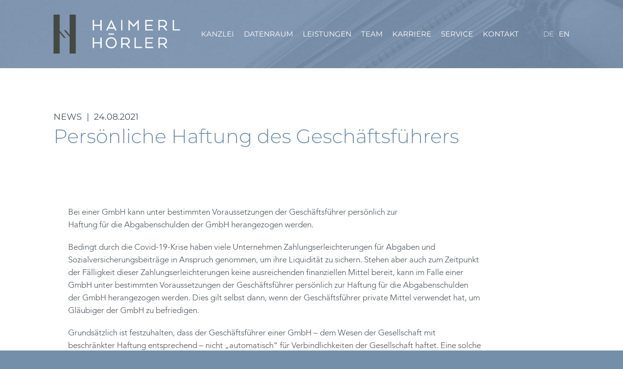

--- FILE ---
content_type: text/html; charset=UTF-8
request_url: https://www.haimerlhoerler.at/aktuell/persoenliche-haftung-des-geschaeftsfuehrers/
body_size: 24609
content:
<!DOCTYPE html>
<html dir="ltr" lang="de-DE">
<head>
	<meta charset="UTF-8" />	
	<title>Persönliche Haftung des Geschäftsführers &bull; HAIMERL HÖRLER</title>
	<meta name="robots"	content="noodp" />
	<meta name="viewport" content="width=device-width, initial-scale=1">
	
		
	<link rel="stylesheet" type="text/css" media="all" href="https://www.haimerlhoerler.at/cms/wp-content/themes/hh18/style.css?1667382857" />
	<link rel="stylesheet" href="https://www.haimerlhoerler.at/cms/wp-content/themes/hh18/css/print.css" type="text/css" media="print" />
	
	<link rel="apple-touch-icon" sizes="180x180" href="https://www.haimerlhoerler.at/apple-touch-icon.png">
	<link rel="icon" type="image/png" sizes="32x32" href="https://www.haimerlhoerler.at/favicon-32x32.png">
	<link rel="icon" type="image/png" sizes="16x16" href="https://www.haimerlhoerler.at/favicon-16x16.png">
	<link rel="manifest" href="https://www.haimerlhoerler.at/site.webmanifest">
	
	<!--[if lt IE 9]>
		<meta http-equiv="X-UA-Compatible" content="IE=edge,chrome=1">
		<script type="text/javascript" src="https://html5shiv.googlecode.com/svn/trunk/html5.js"></script>
	<![endif]-->
	
	<meta name='robots' content='max-image-preview:large' />
	<style>img:is([sizes="auto" i], [sizes^="auto," i]) { contain-intrinsic-size: 3000px 1500px }</style>
	<link rel="alternate" hreflang="de-de" href="https://www.haimerlhoerler.at/aktuell/persoenliche-haftung-des-geschaeftsfuehrers/" />
<link rel="alternate" hreflang="x-default" href="https://www.haimerlhoerler.at/aktuell/persoenliche-haftung-des-geschaeftsfuehrers/" />
<link rel='stylesheet' id='contact-form-7-css' href='https://www.haimerlhoerler.at/cms/wp-content/plugins/contact-form-7/includes/css/styles.css?ver=6.1' type='text/css' media='all' />
<link rel='stylesheet' id='cms-navigation-style-base-css' href='https://www.haimerlhoerler.at/cms/wp-content/plugins/wpml-cms-nav/res/css/cms-navigation-base.css?ver=1.5.6' type='text/css' media='screen' />
<link rel='stylesheet' id='cms-navigation-style-css' href='https://www.haimerlhoerler.at/cms/wp-content/plugins/wpml-cms-nav/res/css/cms-navigation.css?ver=1.5.6' type='text/css' media='screen' />
<link rel="https://api.w.org/" href="https://www.haimerlhoerler.at/wp-json/" /><link rel="alternate" title="JSON" type="application/json" href="https://www.haimerlhoerler.at/wp-json/wp/v2/posts/1149" /><link rel='shortlink' href='https://www.haimerlhoerler.at/?p=1149' />
<link rel="alternate" title="oEmbed (JSON)" type="application/json+oembed" href="https://www.haimerlhoerler.at/wp-json/oembed/1.0/embed?url=https%3A%2F%2Fwww.haimerlhoerler.at%2Faktuell%2Fpersoenliche-haftung-des-geschaeftsfuehrers%2F" />
<link rel="alternate" title="oEmbed (XML)" type="text/xml+oembed" href="https://www.haimerlhoerler.at/wp-json/oembed/1.0/embed?url=https%3A%2F%2Fwww.haimerlhoerler.at%2Faktuell%2Fpersoenliche-haftung-des-geschaeftsfuehrers%2F&#038;format=xml" />
<meta name="generator" content="WPML ver:4.7.6 stt:1,3;" />
<meta name="description" content="Bei einer GmbH kann unter bestimmten Voraussetzungen der Geschäftsführer persönlich zur Haftung für die Abgabenschulden der GmbH herangezogen werden." />
<meta name="keywords" content="news" />
<link rel="canonical" href="https://www.haimerlhoerler.at/aktuell/persoenliche-haftung-des-geschaeftsfuehrers/" />
  <meta property="og:title" content="Persönliche Haftung des Geschäftsführers" />
  <meta property="og:type" content="blog" />
  <meta property="og:description" content="Bei einer GmbH kann unter bestimmten Voraussetzungen der Geschäftsführer persönlich zur Haftung für die Abgabenschulden der GmbH herangezogen werden.Bedingt durch &amp;hellip;" />
  	<meta property="og:image" content="https://www.haimerlhoerler.at/cms/media/1149_iiz17091gbr.jpg" />
  <meta property="og:url" content="https://www.haimerlhoerler.at/aktuell/persoenliche-haftung-des-geschaeftsfuehrers/" />
  <meta property="og:site_name" content="HAIMERL HÖRLER" />
  <meta name="twitter:title" content="Persönliche Haftung des Geschäftsführers" />
  <meta name="twitter:card" content="summary_large_image" />
  <meta name="twitter:description" content="Bei einer GmbH kann unter bestimmten Voraussetzungen der Geschäftsführer persönlich zur Haftung für die Abgabenschulden der GmbH herangezogen werden.Bedingt durch &amp;hellip;" />
  <meta name="twitter:image" content="https://www.haimerlhoerler.at/cms/media/1149_iiz17091gbr.jpg" />
  <meta name="twitter:url" content="https://www.haimerlhoerler.at/aktuell/persoenliche-haftung-des-geschaeftsfuehrers/" />
      
	
</head>

<body class="wp-singular post-template-default single single-post postid-1149 single-format-standard wp-theme-hh18" ontouchstart="">

<div id="top"></div>

<div id="printlogo">
	<div class="wrap">
		<div class="col-xs-12 col-s-12 col-sm-12 col-m-6 col-ml-6 col-l-6 col-xl-6">
			<img src="https://www.haimerlhoerler.at/cms/wp-content/themes/hh18/images/logo_hh_3.png" alt="Logo: Haimerl Hörler" />
		</div>
	</div>
</div>

<div id="outer" class="outer full"> 
	<header id="header" class="nobg">
	
	    <div class="wrap">
	    
	    	<div class="heighter clearfix">
		    	
		    	<div class="col-xs-12 col-s-12 col-sm-12 col-m-12 col-ml-12 col-l-12 col-xl-12">
			    	
			    	<div id="mainlogo">
		    		
			    		<h1><a rel="home" href="https://www.haimerlhoerler.at" title="HAIMERL HÖRLER Wirtschaftsprüfer Steuerberater GmbH">HAIMERL HÖRLER Wirtschaftsprüfer Steuerberater GmbH</a></h1>
			    			
			    	</div>
			    		
			    	<nav id="nav">
			    	
			    		<div id="lang">
				    		
<div class="lang_sel_list_vertical wpml-ls-statics-shortcode_actions wpml-ls wpml-ls-legacy-list-vertical" id="lang_sel_list">
	<ul>

					<li class="icl-de wpml-ls-slot-shortcode_actions wpml-ls-item wpml-ls-item-de wpml-ls-current-language wpml-ls-first-item wpml-ls-item-legacy-list-vertical">
				<a href="https://www.haimerlhoerler.at/aktuell/persoenliche-haftung-des-geschaeftsfuehrers/" class="wpml-ls-link">
                    <span class="wpml-ls-native icl_lang_sel_native">DE</span></a>
			</li>
					<li class="icl-en wpml-ls-slot-shortcode_actions wpml-ls-item wpml-ls-item-en wpml-ls-last-item wpml-ls-item-legacy-list-vertical">
				<a href="https://www.haimerlhoerler.at/en/" class="wpml-ls-link">
                    <span class="wpml-ls-native icl_lang_sel_native" lang="en">EN</span></a>
			</li>
		
	</ul>
</div>
			    		</div>
			    		
			    					    		<div class="menu-main-container"><ul id="menu-main" class="menu"><li id="menu-item-139" class="menu-item  menu-item-type-post_type menu-item-object-page menu-item-home menu-item-139"><a href="https://www.haimerlhoerler.at/">Kanzlei</a></li>
<li id="menu-item-2136" class="menu-item  menu-item-type-post_type menu-item-object-page menu-item-2136"><a href="https://www.haimerlhoerler.at/weitere-services/">Datenraum</a></li>
<li id="menu-item-202" class="toggle menu-item menu-item-type-custom menu-item-object-custom menu-item-has-children menu-item-202"><a href="#">Leistungen</a>
<ul class="sub-menu">
	<li id="menu-item-38" class="menu-item  menu-item-type-post_type menu-item-object-page menu-item-38"><a href="https://www.haimerlhoerler.at/steuerberatung/">Steuerberatung</a></li>
	<li id="menu-item-121" class="menu-item  menu-item-type-post_type menu-item-object-page menu-item-121"><a href="https://www.haimerlhoerler.at/mergers-and-acquisitions/">Mergers and Acquisitions</a></li>
	<li id="menu-item-39" class="menu-item  menu-item-type-post_type menu-item-object-page menu-item-39"><a href="https://www.haimerlhoerler.at/rechnungswesen/">Rechnungswesen</a></li>
	<li id="menu-item-894" class="menu-item  menu-item-type-post_type menu-item-object-page menu-item-894"><a href="https://www.haimerlhoerler.at/personalverrechnung/">Personalverrechnung</a></li>
</ul>
</li>
<li id="menu-item-27" class="menu-item  menu-item-type-post_type menu-item-object-page menu-item-27"><a href="https://www.haimerlhoerler.at/team/">Team</a></li>
<li id="menu-item-28" class="menu-item  menu-item-type-post_type menu-item-object-page menu-item-28"><a href="https://www.haimerlhoerler.at/karriere/">Karriere</a></li>
<li id="menu-item-373" class="toggle menu-item menu-item-type-custom menu-item-object-custom menu-item-has-children menu-item-373"><a href="#">Service</a>
<ul class="sub-menu">
	<li id="menu-item-31" class="menu-item menu-item-type-taxonomy menu-item-object-category current-post-ancestor current-menu-parent current-post-parent menu-item-31"><a href="https://www.haimerlhoerler.at/aktuell/">News</a></li>
	<li id="menu-item-374" class="menu-item  menu-item-type-post_type menu-item-object-page menu-item-374"><a href="https://www.haimerlhoerler.at/online-rechner/">Online-Rechner</a></li>
</ul>
</li>
<li id="menu-item-29" class="menu-item  menu-item-type-post_type menu-item-object-page menu-item-29"><a href="https://www.haimerlhoerler.at/kontakt/">Kontakt</a></li>
</ul></div>			    					    			
			    	</nav>
			    	
		    	</div>
		    		
	    	</div>
	    		    	
	    		    	
	    </div>
	    	    
	</header>
	
	<div id="headerpadding"></div>			
	
	<main id="main" class="">
	
			
		<div class="wrap">
	    
	    	<div class="padding"></div>
	    	<div class="padding"></div>
	    	
	    	<div class="row">
	
				<div class="padding"></div>
				
				<div class="col-xs-12 col-s-12 col-sm-12 col-m-12 col-ml-12 col-l-12 col-xl-12">
					
					<p class="topline">
						News &nbsp;|&nbsp; 24.08.2021					</p>
					
					<header>
						<h2 class="pagetitle">
							Persönliche Haftung des Geschäftsführers						</h2>
					</header>
					
				</div>
				
				<div class="padding"></div>
				<div class="padding"></div>
				<div class="padding"></div>
				
				<div class="col-xs-12 col-s-12 col-sm-10 col-m-10 col-ml-10 col-l-10 col-xl-9">
					
					<div class="innerl">
						
						<p>Bei einer GmbH kann unter bestimmten Voraussetzungen der Geschäftsführer persönlich zur<br />
Haftung für die Abgabenschulden der GmbH herangezogen werden.</p>
<p>Bedingt durch die Covid-19-Krise haben viele Unternehmen Zahlungserleichterungen für Abgaben und Sozialversicherungsbeiträge in Anspruch genommen, um ihre Liquidität zu sichern. Stehen aber auch zum Zeitpunkt der Fälligkeit dieser Zahlungserleichterungen keine ausreichenden finanziellen Mittel bereit, kann im Falle einer GmbH unter bestimmten Voraussetzungen der Geschäftsführer persönlich zur Haftung für die Abgabenschulden der GmbH herangezogen werden. Dies gilt selbst dann, wenn der Geschäftsführer private Mittel verwendet hat, um Gläubiger der GmbH zu befriedigen.</p>
<p>Grundsätzlich ist festzuhalten, dass der Geschäftsführer einer GmbH – dem Wesen der Gesellschaft mit beschränkter Haftung entsprechend – nicht &#8222;automatisch“ für Verbindlichkeiten der Gesellschaft haftet. Eine solche Haftung wird nur dann schlagend, <strong>wenn der Geschäftsführer seinen Sorgfaltspflichten nicht nachkommt</strong> bzw. gegen gesetzliche Bestimmungen, die für den Fall der Krise bzw. Insolvenz der Gesellschaft eine bestimmte Vorgehensweise vorschreiben, verstößt.</p>
<p><strong>Voraussetzungen für eine persönliche Haftung des Geschäftsführers sind</strong></p>
<ul>
<li>das Bestehen einer Abgabenschuld der GmbH,</li>
<li>die Uneinbringlichkeit der Abgabenschuld bei der GmbH,</li>
<li>die Verletzung abgabenrechtlicher Pflichten durch den Geschäftsführer,</li>
<li>das diesbezügliche Verschulden des Geschäftsführers und</li>
<li>die Kausalität zwischen der Pflichtverletzung durch den Geschäftsführer und der Uneinbringlichkeit der Abgabenforderung.</li>
</ul>
<p>Liegen sämtliche dieser Voraussetzungen vor, so haftet der Geschäftsführer einer GmbH persönlich (mit seinem Privatvermögen) für die offenen Abgabenschulden der GmbH.<br />Ein Geschäftsführer verletzt die abgaberechtlichen Pflichten insbesondere dann, wenn er <strong>Abgaben nicht entrichtet oder Abgabenerklärungen nicht zeitgerecht einreicht</strong>. Aber auch dann, wenn er bei der Bezahlung von Schulden die Gläubiger der GmbH nicht im gleichen Verhältnis befriedigt (Verstoß gegen den Gleichbehandlungsgrundsatz).</p>
<p><strong>Pflicht zur Gleichbehandlung der Gläubiger</strong></p>
<p>Hinsichtlich der Pflicht zur Gleichbehandlung der Gläubiger entschied der Verwaltungsgerichtshof (VwGH) vor kurzem, dass auch dann eine solche Ungleichbehandlung vorliegt, wenn der Geschäftsführer die laufenden Verbindlichkeiten der GmbH mit eigenen, privaten Mittel tilgt, da der Geschäftsführer in diesem Fall Einfluss auf die Zahlung nehmen kann. Der Abgabengläubiger ist benachteiligt, wenn mit diesen Mitteln andere Gläubiger einseitig bevorzugt befriedigt werden und diese nicht auch anteilig zur Begleichung der Abgabenschulden verwendet werden. <br />Ausschlaggebend für die Haftung des Geschäftsführers für Abgabenschulden der GmbH ist somit nicht, woher die finanziellen Mittel zur Tilgung stammen, sondern dass der Geschäftsführer auf die Verwendung dieser Mittel Einfluss nehmen und bestimmen kann, welche Schulden bezahlt werden und welche nicht.</p>
<p>Um nachteilige Konsequenzen für Sie als Geschäftsführer einer GmbH, die sich in der Krise befindet, zu vermeiden, empfiehlt es sich, sehr genau zu prüfen, wann welche Gläubiger in welchem Ausmaß befriedigt werden. Dazu ist jedenfalls eine taggenaue Buchhaltung Grundvoraussetzung – wir unterstützen Sie hierbei gerne.</p>
						
					</div>
					
					<div class="innerl noprint">
						<div class="padding"></div>
						<a class="printme" onclick="javascript:window.print()">Artikel drucken</a>
					</div>
					
					
										
				</div>				
				
	    	</div>	    	
		    	
	    	
	    	
	    	<div class="padding"></div>
	    	<div class="padding"></div>
	    	<div class="padding"></div>
	    	<div class="padding"></div>
	    	<div class="padding"></div>
	    	
	    </div>
	    
	    	    	    
	</main>
	
	<footer id="footer" class="">
	
		<div class="wrap">
		
			<div class="col-xs-12 col-s-12 col-sm-12 col-m-12 col-ml-12 col-l-12 col-xl-12">
				<div class="line"></div>
			</div>
			
			<div class="padding"></div>
	
			<div class="col-xs-12 col-s-12 col-sm-12 col-m-8 col-ml-6 col-l-6 col-xl-6">
				
				<h4>
					HAIMERL HÖRLER Wirtschaftsprüfer Steuerberater GmbH				</h4>
				
				<p>
					<span class="nobreak">Seilerstätte 18-20, 4. OG</span>, <span class="nobreak">1010 Wien</span><br />
					Telefon: &nbsp;<a href="tel:+43 1 388 0000">+43 1 388 0000</a><br />
					Fax: &nbsp;+43 1 388 0000 99<br />
					Mail: &nbsp;					<a href="mailto:&#111;f&#102;ice&#64;h&#97;imer&#108;ho&#101;&#114;l&#101;&#114;.&#97;&#116;">offi&#99;e&#64;h&#97;&#105;m&#101;&#114;&#108;&#104;&#111;&#101;r&#108;&#101;r&#46;a&#116;</a>
				</p>
				
				<div class="padding"></div>
				
			</div>

						<div class="col-xs-12 col-s-12 col-sm-6 col-m-4 col-ml-3 col-l-3 col-xl-3">
			</div>
						
			<div class="col-xs-12 col-s-12 col-sm-6 col-m-4 col-ml-3 col-l-3 col-xl-3">
				
			</div>
		
						
		</div>
	
	</footer>
	
	<footer id="subfooter" class="nobg">
	
		<div class="wrap">
	
			<div class="col-xs-12 col-s-12 col-sm-12 col-m-6 col-ml-6 col-l-6 col-xl-6">
	    	
	    		<p>
		    		<div class="menu-subfooter-container"><ul id="menu-subfooter" class="menu"><li id="menu-item-33" class="menu-item  menu-item-type-post_type menu-item-object-page menu-item-33"><a href="https://www.haimerlhoerler.at/impressum/">Impressum</a></li>
<li id="menu-item-32" class="menu-item menu-item-type-post_type menu-item-object-page menu-item-privacy-policy menu-item-32"><a rel="privacy-policy" href="https://www.haimerlhoerler.at/datenschutz/">Datenschutz</a></li>
</ul></div>		    	</p>
	    			    	
	    	</div>
	    	
	    	<div class="col-xs-12 col-s-12 col-sm-12 col-m-6 col-ml-6 col-l-6 col-xl-6">
	    	
	    		<div class="postinfo">
	    			<a target="_blank" href="https://www.designtiger.at/" title="Webdesign Wien">Designtiger Webdesign Wien</a>
	    		</div>
	    	
	    	</div>	
	    	
		</div>
		
	</footer>
	
</div>

<div id="printfooter">

	<div class="wrap">
	
		<div class="col-xs-12 col-s-12 col-sm-12 col-m-12 col-ml-12 col-l-12 col-xl-12">
				
			<p>
		    	<strong>
		    	HAIMERL HÖRLER Wirtschaftsprüfer Steuerberater GmbH		    	</strong>
		    </p>
		    
		    <p>
		    	<span class="nobreak">Seilerstätte 18-20, 4. OG</span>, <span class="nobreak">1010 Wien</span><br />
		    	Telefon: &nbsp;<a href="tel:+43 1 388 0000">+43 1 388 0000</a><br />
		    	Fax: &nbsp;+43 1 388 0000 99<br />
		    	Mail: &nbsp;		    	<a href="mailto:of&#102;&#105;c&#101;&#64;&#104;&#97;&#105;m&#101;&#114;l&#104;&#111;&#101;r&#108;&#101;r.a&#116;">&#111;ff&#105;ce&#64;&#104;a&#105;m&#101;rlhoe&#114;&#108;&#101;&#114;&#46;at</a><br />
		    	Web: &nbsp;https://www.haimerlhoerler.at		    </p>
		    
		    <div class="padding"></div>
		    
		    <p>Alle Angaben in diesem Newsletter dienen nur der Erstinformation, enthalten keinerlei Rechts- oder Steuerberatung und können diese auch nicht ersetzen; jede Gewährleistung und Haftung ist ausgeschlossen. </p>
		    
		    <div class="padding"></div>
		    
		</div>
		
	</div>
	
</div>

<div id="navicon">
	<span></span>
</div>

<div id="mobnav" class="bgmedium">

	<div class="padding"></div>
	
	<div class="wrap">
	
		<div class="col-xs-9 col-s-10 col-sm-8 col-m-4">
	    		
	    	<div id="moblogo">
	    		
	    		<a rel="home" href="https://www.haimerlhoerler.at" title="HAIMERL HÖRLER - Wirtschaftsprüfer Steuerberater GmbH">HAIMERL HÖRLER</a>
	    			
	    	</div>
	    	
	    	<div class="padding"></div>
	    		
	    </div>
	    	
		<div class="col-xs-12 col-s-12 col-sm-12 col-m-12">
			
			<div id="moblang" class="clearfix">
					
				
<div class="lang_sel_list_vertical wpml-ls-statics-shortcode_actions wpml-ls wpml-ls-legacy-list-vertical" id="lang_sel_list">
	<ul>

					<li class="icl-de wpml-ls-slot-shortcode_actions wpml-ls-item wpml-ls-item-de wpml-ls-current-language wpml-ls-first-item wpml-ls-item-legacy-list-vertical">
				<a href="https://www.haimerlhoerler.at/aktuell/persoenliche-haftung-des-geschaeftsfuehrers/" class="wpml-ls-link">
                    <span class="wpml-ls-native icl_lang_sel_native">DE</span></a>
			</li>
					<li class="icl-en wpml-ls-slot-shortcode_actions wpml-ls-item wpml-ls-item-en wpml-ls-last-item wpml-ls-item-legacy-list-vertical">
				<a href="https://www.haimerlhoerler.at/en/" class="wpml-ls-link">
                    <span class="wpml-ls-native icl_lang_sel_native" lang="en">EN</span></a>
			</li>
		
	</ul>
</div>
					
			</div>
			
			<div id="mobmenu">
							   	<div class="menu-main-container"><ul id="menu-main-1" class="menu"><li class="menu-item menu-item-type-post_type menu-item-object-page menu-item-home menu-item-139"><a href="https://www.haimerlhoerler.at/">Kanzlei</a></li>
<li class="menu-item menu-item-type-post_type menu-item-object-page menu-item-2136"><a href="https://www.haimerlhoerler.at/weitere-services/">Datenraum</a></li>
<li class="toggle menu-item menu-item-type-custom menu-item-object-custom menu-item-has-children menu-item-202"><a href="#">Leistungen</a>
<ul class="sub-menu">
	<li class="menu-item menu-item-type-post_type menu-item-object-page menu-item-38"><a href="https://www.haimerlhoerler.at/steuerberatung/">Steuerberatung</a></li>
	<li class="menu-item menu-item-type-post_type menu-item-object-page menu-item-121"><a href="https://www.haimerlhoerler.at/mergers-and-acquisitions/">Mergers and Acquisitions</a></li>
	<li class="menu-item menu-item-type-post_type menu-item-object-page menu-item-39"><a href="https://www.haimerlhoerler.at/rechnungswesen/">Rechnungswesen</a></li>
	<li class="menu-item menu-item-type-post_type menu-item-object-page menu-item-894"><a href="https://www.haimerlhoerler.at/personalverrechnung/">Personalverrechnung</a></li>
</ul>
</li>
<li class="menu-item menu-item-type-post_type menu-item-object-page menu-item-27"><a href="https://www.haimerlhoerler.at/team/">Team</a></li>
<li class="menu-item menu-item-type-post_type menu-item-object-page menu-item-28"><a href="https://www.haimerlhoerler.at/karriere/">Karriere</a></li>
<li class="toggle menu-item menu-item-type-custom menu-item-object-custom menu-item-has-children menu-item-373"><a href="#">Service</a>
<ul class="sub-menu">
	<li class="menu-item menu-item-type-taxonomy menu-item-object-category current-post-ancestor current-menu-parent current-post-parent menu-item-31"><a href="https://www.haimerlhoerler.at/aktuell/">News</a></li>
	<li class="menu-item menu-item-type-post_type menu-item-object-page menu-item-374"><a href="https://www.haimerlhoerler.at/online-rechner/">Online-Rechner</a></li>
</ul>
</li>
<li class="menu-item menu-item-type-post_type menu-item-object-page menu-item-29"><a href="https://www.haimerlhoerler.at/kontakt/">Kontakt</a></li>
</ul></div>			   				</div>
			
		</div>
		
	</div>
	
	<!--
	<div class="wrap">
	
		<div class="col-xs-12 col-s-12 col-sm-12 col-m-12">
			
			<div class="padding"></div>
			<div class="padding"></div>
			
			<div class="inner">
				
				<p>
			    			    <span class="span30">
			    	<span class="icon icon-tel"></span>
			    </span>
			    +43 1 388 0000<br />
			    			    
			    			    
			    			    <span class="span30">
			    	<span class="icon icon-fax"></span>
			    </span>
			    +43 1 388 0000 99<br />
			    			    
			    			    <span class="span30">
			    	<span class="icon icon-mail"></span>
			    </span>
			    			    <a href="mailto:of&#102;ice&#64;&#104;&#97;&#105;&#109;&#101;&#114;&#108;&#104;o&#101;&#114;le&#114;.at" title="Email">&#111;&#102;&#102;&#105;&#99;e&#64;&#104;&#97;i&#109;e&#114;&#108;h&#111;erler&#46;at</a>
			    			</p>
				
			</div>
			
			<div class="padding"></div>
			<div class="padding"></div>
			<div class="padding"></div>
			<div class="padding"></div>
			
		</div>
		
	</div>
	-->
	
</div>
<script type="text/javascript" src="https://ajax.googleapis.com/ajax/libs/jquery/2.0.0/jquery.min.js"></script>

<script type='text/javascript' src="https://www.haimerlhoerler.at/cms/wp-content/themes/hh18/js/superfish.js"></script>
<script type='text/javascript' src="https://www.haimerlhoerler.at/cms/wp-content/themes/hh18/js/main.js?1574689425"></script>

	
<script type="speculationrules">
{"prefetch":[{"source":"document","where":{"and":[{"href_matches":"\/*"},{"not":{"href_matches":["\/cms\/wp-*.php","\/cms\/wp-admin\/*","\/cms\/media\/*","\/cms\/wp-content\/*","\/cms\/wp-content\/plugins\/*","\/cms\/wp-content\/themes\/hh18\/*","\/*\\?(.+)"]}},{"not":{"selector_matches":"a[rel~=\"nofollow\"]"}},{"not":{"selector_matches":".no-prefetch, .no-prefetch a"}}]},"eagerness":"conservative"}]}
</script>
<script type="text/javascript" src="https://www.haimerlhoerler.at/cms/wp-includes/js/dist/hooks.min.js?ver=4d63a3d491d11ffd8ac6" id="wp-hooks-js"></script>
<script type="text/javascript" src="https://www.haimerlhoerler.at/cms/wp-includes/js/dist/i18n.min.js?ver=5e580eb46a90c2b997e6" id="wp-i18n-js"></script>
<script type="text/javascript" id="wp-i18n-js-after">
/* <![CDATA[ */
wp.i18n.setLocaleData( { 'text direction\u0004ltr': [ 'ltr' ] } );
/* ]]> */
</script>
<script type="text/javascript" src="https://www.haimerlhoerler.at/cms/wp-content/plugins/contact-form-7/includes/swv/js/index.js?ver=6.1" id="swv-js"></script>
<script type="text/javascript" id="contact-form-7-js-translations">
/* <![CDATA[ */
( function( domain, translations ) {
	var localeData = translations.locale_data[ domain ] || translations.locale_data.messages;
	localeData[""].domain = domain;
	wp.i18n.setLocaleData( localeData, domain );
} )( "contact-form-7", {"translation-revision-date":"2025-07-20 09:15:39+0000","generator":"GlotPress\/4.0.1","domain":"messages","locale_data":{"messages":{"":{"domain":"messages","plural-forms":"nplurals=2; plural=n != 1;","lang":"de"},"This contact form is placed in the wrong place.":["Dieses Kontaktformular wurde an der falschen Stelle platziert."],"Error:":["Fehler:"]}},"comment":{"reference":"includes\/js\/index.js"}} );
/* ]]> */
</script>
<script type="text/javascript" id="contact-form-7-js-before">
/* <![CDATA[ */
var wpcf7 = {
    "api": {
        "root": "https:\/\/www.haimerlhoerler.at\/wp-json\/",
        "namespace": "contact-form-7\/v1"
    }
};
/* ]]> */
</script>
<script type="text/javascript" src="https://www.haimerlhoerler.at/cms/wp-content/plugins/contact-form-7/includes/js/index.js?ver=6.1" id="contact-form-7-js"></script>

</body>
</html>

--- FILE ---
content_type: text/css
request_url: https://www.haimerlhoerler.at/cms/wp-content/themes/hh18/style.css?1667382857
body_size: 30126
content:
/* ==============
Theme Name: Haimerl Hoerler
Description: Responsive, SEO-friendly WordPress theme for www.haimerlhoerler.at
Version: 1.0
Author: Michael Wilke, Designtiger Webdesign
Author URI: http://www.designtiger.at/
============== */

@import url("css/reset.css");
@import url("css/basic.css");
@import url("css/icons.css");

/* Grid */
/* @import url("css/grid17.css"); */
@import url("css/grid18.css");

/* Function */
@import url("css/nav.css");
@import url("css/slider.css");
@import url("css/toggle.css");



/*************************************************
* Webfonts
*************************************************/

/* montserrat-300 - latin */
@font-face {
  font-family: 'Montserrat';
  font-style: normal;
  font-weight: 300;
  src: local(''),
       url('fonts/montserrat-v25-latin-300.woff2') format('woff2'), /* Chrome 26+, Opera 23+, Firefox 39+ */
       url('fonts/montserrat-v25-latin-300.woff') format('woff'); /* Chrome 6+, Firefox 3.6+, IE 9+, Safari 5.1+ */
}

/* montserrat-regular - latin */
@font-face {
  font-family: 'Montserrat';
  font-style: normal;
  font-weight: 400;
  src: local(''),
       url('fonts/montserrat-v25-latin-regular.woff2') format('woff2'), /* Chrome 26+, Opera 23+, Firefox 39+ */
       url('fonts/montserrat-v25-latin-regular.woff') format('woff'); /* Chrome 6+, Firefox 3.6+, IE 9+, Safari 5.1+ */
}


@font-face {font-family: 'AvenLight';src: url('fonts/381823_0_0.eot');src: url('fonts/381823_0_0.eot?#iefix') format('embedded-opentype'),url('fonts/381823_0_0.woff2') format('woff2'),url('fonts/381823_0_0.woff') format('woff'),url('fonts/381823_0_0.ttf') format('truetype');}

@font-face {font-family: 'Aven';src: url('fonts/381824_0_0.eot');src: url('fonts/381824_0_0.eot?#iefix') format('embedded-opentype'),url('fonts/381824_0_0.woff2') format('woff2'),url('fonts/381824_0_0.woff') format('woff'),url('fonts/381824_0_0.ttf') format('truetype');}
  
@font-face {font-family: 'AvenMedium';src: url('fonts/381823_1_0.eot');src: url('fonts/381823_1_0.eot?#iefix') format('embedded-opentype'),url('fonts/381823_1_0.woff2') format('woff2'),url('fonts/381823_1_0.woff') format('woff'),url('fonts/381823_1_0.ttf') format('truetype');}


/*************************************************
****            Custom Styles				  ****
*************************************************/

body,
input,
select,
textarea {
	font-family: 'Montserrat', arial, sans-serif;
}

.mont,
#nav,
h2,
h3,
h4,
p.topline,
p.date, {
	
}

#main p,
#main ul,
#main ol,
#main table,
#main .cform * {
	font-family: 'Aven', arial, sans-serif;
	font-family: 'AvenLight', arial, sans-serif;
}

#main p.mont,
#main .mont p {
	font-family: 'Montserrat', arial, sans-serif;
}

#footer p {
	font-family: 'AvenLight', arial, sans-serif;
}

html,
body {
	font-size: 17px;
}

body {
	line-height: 1.53;
	color: #4b545b;
	background-color: #fff;
	background-color: #748fa9;
	
	background-image: url(images/body.jpg);
	background-repeat: no-repeat;
	background-attachment: fixed;
	background-size: 100% auto;
	
	
	
	/*
	-webkit-font-smoothing: antialiased;
    -moz-osx-font-smoothing: grayscale;
	*/
}

.wrap {
	background: #fff;
}

#navicon,
#mobnav {
	display: none;
}

.postinfo {
	display: none;
	height: 0px;
	overflow: hidden;
	text-indent: -9999px;
}

.nobreak {
	white-space: nowrap;
}

.round {
	-webkit-border-radius: 3px;
	   -moz-border-radius: 3px;
			border-radius: 3px;
}

.bgwhite {
	background: #fff;
}

.bgtransparent,
.nobg {
	background-color: transparent;
}

.bglight {
	background: #f5f5f5;
}

.bgmedium {
	background: #dfdfdf;
}

.bgdark {
	background: #ccc;
}

[class^='bg'] .wrap,
.nobg .wrap {
	background: transparent;
}

.uppercase {
	text-transform: uppercase;
}

a.printme {
	cursor: pointer;
}

/*************************************************
* Typo

	-webkit-transition: all 500ms ease;
	   -moz-transition: all 500ms ease;
		-ms-transition: all 500ms ease;
		 -o-transition: all 500ms ease;
		 	transition: all 500ms ease;
    
    -webkit-font-smoothing: antialiased;
    -moz-osx-font-smoothing: grayscale;

*************************************************/

a {
	text-decoration: none !important;
	-webkit-transition: all 200ms ease;
	   -moz-transition: all 200ms ease;
	    -ms-transition: all 200ms ease;
	     -o-transition: all 200ms ease;
	     	transition: all 200ms ease;
	     	
	color: #b0b9c1;
}

a:hover {
	color: #748fa9;
}

strong, b {
	font-weight: normal;
}

#main p strong,
#main ul strong,
#main ol strong {
	font-family: 'Aven', arial, sans-serif;
}

#main p span[style]  {
	font-weight: normal !important;
	font-family: 'Aven', arial, sans-serif;
}


.mont strong,
#main p.mont strong,
#main .mont p strong {
	font-family: 'Montserrat', arial, sans-serif;
	font-weight: 400;
}

h1 {
	margin: 0 !important;
}

#main h1,
h2 {
	font-size: 32px;
	line-height: 1.2;	
	
	margin-bottom: 30px;
}

h3 {
	font-size: 18px;
	line-height: 1.2;
	text-transform: uppercase;
	
	margin-top:    0;
	margin-bottom: 20px;
}

h2.pagetitle,
h3.rowtitle {
	font-size: 40px;
	margin-top: 0;
	margin-bottom: 30px;
	font-weight: 300;
	color: #748fa9;
	text-transform: none;
}

h3.highh3 {
	margin-top:    40px;
	margin-bottom: 20px;
}

h4 {
	font-size: 16px;
	line-height: 1.2;
	color: #4c4c4c;
	margin-top: 0;
	padding-bottom: 25px;
}

.borderleft h4 {
	text-transform: uppercase; 
	line-height: 1.6;
	
	font-weight: 300;
	
	margin: 0;
	padding: 0;
	padding-top:    10px;
	padding-bottom: 10px;
	
}

.borderleft h4:first-child {
	padding-top: 	20px;
}

.borderleft h4:last-child {
	padding-bottom: 20px;
}

.borderleft h4 a {  	
	color: #748fa9;
}

.borderleft h4 a:hover {
	color: #b0b9c1;
}


h5, h6 {
	font-size: 14px;
	text-transform: uppercase;
	
	margin-top: 20px;
	margin-bottom: 5px;	
}

#main h1 a, h2 a, h3 a, h4 a, h5 a, h6 a {
	text-decoration: none;
}

#main ul, #main ol {
	margin-bottom: 1.2rem;
}

#main ul li {
	margin-left: 20px;
}

#main ul li:before {
    content: "¬";
    margin-left: -20px;
    padding-right: 10px;
}

#main ol li {
	list-style-type: decimal;
	margin-left: 20px;
}

#main ul.quicklinks,
#main ul.quicklinks li {
	list-style-type: none;
	margin-left: 0;
	text-align: right;	
}

#main ul.quicklinks li:before {
	content: "";
	margin: 0;
	padding: 0;
	display: none;
}

#main ul.quicklinks li a {
	display: block;
	line-height: 30px;
	padding-top: 30px;
	padding-bottom: 30px;
	padding-right: 80px;
	border-bottom: 1px solid #9aadbf;
	position: relative;
	color: #d3dde5;
	font-size: 17px;
	text-transform: uppercase;
}

#main ul.quicklinks li a:after {
	position: absolute;
	right: 30px;
	top: 30px;
	display: block;
	width: 20px;
	height: 30px;
	
	font-family: Icons;
	font-style: normal;
	content: "\f118";
	
	color: #d3dde5;
}

#main ul.quicklinks li a:hover {
	padding-right: 60px;
	color: #fff;
}

p {
	margin-bottom: 20px;
}

#main p.topline {
	font-family: 'Montserrat', arial, sans-serif;
	font-size: 18px;
	line-height: 1.2;
	margin-bottom: 5px;
	text-transform: uppercase;
}

blockquote {
	/*
	font-size: 18px;
	line-height: 1.8;
	color: #b0b9c1;
	font-style: italic;
	margin: 30px 0 30px 0;
	padding: 0 0 0 15px;
	border-left: 3px solid grey;
*/
}

.borderleft {
	border-left: 1px solid #d3dae1;
	padding-left: 30px;
}

hr {
	height: 1px;
	margin: 20px 0 20px 0;
	border-bottom: 1px solid #b0b9c1;
}

.line {
	width: 100%;
	height: 1px;
	background: #d3dae1;
}

#header .line {
	background: #b2c1cf;
}

#footer .line {
	background: #d3dae1;
}

.textright {
	text-align: right;
}

.textcenter {
	text-align: center;
}

.textjustify {
	text-align: justify;
}


table {
	
}

td {
	padding: 5px 0 5px 15px;
}

td.year {
	border-left: 1px solid #d3dae1;
	padding-left: 30px;
	padding-right: 20px;
	width: 140px;
}

@media (max-width:480px) {
	td {
		padding: 5px 0 5px 10px;
	}
	td.year {
		border-left: 1px solid #d3dae1;
		padding-left: 15px;
		padding-right: 10px;
	}
}

/*************************************************
* Topbar
*************************************************/

#topbar {
	padding: 10px 0;
}

#topbar p {
	margin: 0;
	font-size: 14px;
}


/*************************************************
* Header
*************************************************/

#header {
	position: fixed;
	top: 0;
	width: 100%;
	z-index: 30001;
	
	/*
	-webkit-transition: background 250ms ease;
	   -moz-transition: background 250ms ease;
		-ms-transition: background 250ms ease;
		 -o-transition: background 250ms ease;
		 	transition: background 250ms ease;
*/
}

#header .heighter {
	padding-top:    30px;
	padding-bottom: 30px;
	
	-webkit-transition: padding 250ms ease;
	   -moz-transition: padding 250ms ease;
		-ms-transition: padding 250ms ease;
		 -o-transition: padding 250ms ease;
		 	transition: padding 250ms ease;
}

#headerpadding {
	height: 140px;
	
	-webkit-transition: height 250ms ease;
	   -moz-transition: height 250ms ease;
		-ms-transition: height 250ms ease;
		 -o-transition: height 250ms ease;
		 	transition: height 250ms ease;
}

.scroll #header {
	/* background: #7e96ae; */
	background-image: url(images/body.jpg);
	background-repeat: no-repeat;
	background-attachment: fixed;
	background-size: 100% auto;
}

.scroll #header .heighter {
	padding-top: 	10px;
	padding-bottom: 10px;
}

#header:after {
	
}

#mainlogo {
	float: left;
	width: 264px;
}



#mainlogo,
#moblogo {
	background-image: url(images/logo_hh_1.png);
	background-position: left top;
	background-repeat: no-repeat;
	background-size: contain;
}

#mainlogo a,
#moblogo a {
	display: block;
	text-indent: -9999px;
}

#mainlogo a {
	width: 100%;
	height: 80px;
}

#moblogo,
#moblogo a {
	width: 264px;
	height: 80px;
}

/*************************************************
* Fixed #header / #nav
*************************************************/

.fixme {
	z-index: 20001;
}

.scroll .fixme {
	position: fixed;
	top: 0;
	left: 0;
	right: 0;
	width: 100%;
}

#headerpadding.fixme {
	
}

.scroll #headerpadding.fixme {
	
}


/*************************************************
* Nav
*************************************************/

#nav {
	float: right;
	width: calc( 100% - 264px );
	
	-webkit-font-smoothing: antialiased;
    -moz-osx-font-smoothing: grayscale;
}

#lang {
	float: right;
}

#lang ul {
	float: right;
	padding-left: 40px;
}

#lang ul li {
	float: left;
	margin: 0 0 0 10px;
}

#lang ul li a {
	color: #fff !important;
}

#lang ul li a:hover,
#lang ul li.wpml-ls-current-language a {
	color: #cfd9e3 !important;
}

#nav {
	position: relative;	
	
	/*
	position: -webkit-sticky;
	position: sticky;
	top: 0;
	z-index: 20000;
	*/
}

/*************************************************
* Slider
************************************************

#slider h3 {
	margin: 0;
	margin-bottom: 20px;
	font-size: 1.5rem;
}

#slider p {
	font-size: 1.2rem;
}

#slider a {
	display: block;
}

#slider a h3,
#slider a p {
	color: #fff;
}

#slider a:hover h3,
#slider a:hover p {
	opacity: 0.7;
}

.singleslide {
	position: relative;
	
	-webkit-transform-style: preserve-3d;
    -moz-transform-style: preserve-3d;
    transform-style: preserve-3d;
}

.sliderolay {
	position: absolute;
	left: 0;
	right: 0;
	top: 0;
	bottom: 0;
	width: 100%;
	height: 100%;
	background: rgba(0,0,0,0.2);
}

.slidertext {
	position: relative;
    top: 50%;
    transform: translateY(-50%);
}

*/

/*************************************************
* Main
*************************************************/

#main .wrap {
	-webkit-transition: min-height 250ms ease;
	   -moz-transition: min-height 250ms ease;
		-ms-transition: min-height 250ms ease;
		 -o-transition: min-height 250ms ease;
		 	transition: min-height 250ms ease;
}

/*************************************************
* Teaser, Subpages
*************************************************/

.teaser {
	position: relative;
	
	-webkit-transform-style: preserve-3d;
    -moz-transform-style: preserve-3d;
    transform-style: preserve-3d;
}

.teaserolay {
	position: absolute;
	left: 0;
	right: 0;
	top: 0;
	bottom: 0;
	width: 100%;
	height: 100%;
	background: rgba(116,143,168,0.8);
	
	opacity: 0;
	-webkit-transition: opacity 250ms ease;
	   -moz-transition: opacity 250ms ease;
		-ms-transition: opacity 250ms ease;
		 -o-transition: opacity 250ms ease;
		 	transition: opacity 250ms ease;
}

.teaserolay.visible {
	opacity: 0.4;
}

.teaser:hover .teaserolay {
	opacity: 1;
}



.teasertext {
	position: relative;
    top: 50%;
    transform: translateY(-50%);
    
    padding: 15px 20px;
    text-align: center;
}

.teasertext, 
a .teasertext,
.teasertext a {
	color: #fff;
}

p.teasername {
	font-size: 19px;
	margin-bottom: 10px;
}

p.teaserposition,
p.teasertelefon,
p.teaseremail {
	font-size: 15px;
}

p.teasertelefon {
	margin-bottom: 5px;
}

/*************************************************
* News
*************************************************/

.articles {
	
}

.article {
	border-bottom: 1px solid #d3dae1;
}

.articles article:first-child .article {
	border-top: 1px solid #d3dae1;
}

.article h3 {
	font-size: 18px;
	margin: 0;
	text-transform: none;
	line-height: 1.6;
}

.article h3 span {
	font-weight: 300;
	font-size: 15px;
}

.article a {
	display: block;
	color: #4c4c4c;
}

.article a:hover {
	background: #f4f4f4;
}

.latestarticle span {
	font-weight: 300;
}

.latestarticle a,
.allarticles a {
	color: #d3dde5;
	display: block;
}

.latestarticle a:hover,
.allarticles a:hover {
	color: #4c4c4c;
}

.archivbox {
	width: 100%;
}

.archivbox *,
.archivbox *:focus {
	outline: 0;
}

.archivbox select {
  cursor: pointer;
  outline: none;
  width: 100%;
  height: 40px;
  padding-left: 10px;
  font-size: 16px;
  
  color: #4c4c4c;
  border: 1px solid #d3dae1
  
}

#newssuche input  {
	width: 100%;
	width: calc( 100% - 38px );
	margin: 0;
	padding: 0;
	
	-webkit-appearance: none;
    -webkit-border-radius: 	0px;
	-moz-border-radius: 	0px;
	border-radius: 			0px;    
	
	-webkit-transition: all 500ms ease;
	   -moz-transition: all 500ms ease;
		-ms-transition: all 500ms ease;
		 -o-transition: all 500ms ease;
		 	transition: all 500ms ease;


	font-size: 16px;
	line-height: 20px;
	
	background: white;
	padding: 8px;
	color: #4c4c4c;
    border: 1px solid #d3dae1;
    border-right: none;
	
	float: left;
}

#newssuche button {
	width: 38px;
	height: 38px;
	background: #ddd;
	cursor: pointer;
	
	border: 1px solid #748fa9;
	
	background: #748fa9 url(images/search.png) center center no-repeat;
	background-size: 20px 20px;
	
	-webkit-transition: background-color 200ms ease;
	   -moz-transition: background-color 200ms ease;
		-ms-transition: background-color 200ms ease;
		 -o-transition: background-color 200ms ease;
		 	transition: background-color 200ms ease;
}

#newssuche input:focus {
	border-color: #748fa9;
}

#newssuche button:hover {
	background-color: #91a1b1;
	border-color: #91a1b1;
}


/*************************************************
* Button
*************************************************/

.button {
	
}

.button a {
	width: 100%;
	display: block;
	text-align: center;
	text-decoration: none;	
	padding: 15px 25px;
	margin: 0;
	margin-bottom: 10px;
	
	font-size:   15px;
	line-height: 1.25;
	
	color: #fff;
	background: #b0b9c1;
	border: 1px solid #b0b9c1;
}

.button.ghost a {
	color: #b0b9c1;
	background: #fff;
	border: 1px solid #b0b9c1;
}

.button a:hover {
	background: #748fa9;
}

.button.ghost a:hover {
	background: #b0b9c1;
	color: #fff;
}

.mobilebutton {
	display: none;
}

.mobilebutton a .icon {
	position: relative;
	top: 2px;
	padding: 0 5px 0 0;
}

/*************************************************
* Kontakt-Box
*************************************************/

#kontaktieren {
	
}

#kontaktieren h4 {
	margin-top: 0;
}


/*************************************************
* Footer
*************************************************/

#footer {
	margin: 0 !important;
}

#footer .line {
	margin-bottom: 10px;
}

#footer,
#footer a {
	color: #3e3e3e;
}

#footer a:hover {
	color: #d3dde5;
}

#footer h4 {
	font-size: 14px;
	margin-top: 0;
	margin-bottom: 15px;
	
	color: #3c3c3c;
}

#footer p {
	font-size: 15px;
}

#footer img {
	width: 160px;
	max-width: 100%;
}

#footer img.htp-logo {
	margin-bottom: 60px;
}


/*************************************************
* Subfooter
*************************************************/

#subfooter {
	background: #282828;
	line-height: 20px;
	padding-top: 20px;
	padding-bottom: 20px;
}

#subfooter p {
	margin: 0;
}

#subfooter li {
	float: left;
	margin: 0 30px 0 0;
	font-size: 14px;
	text-transform: uppercase;
}

#subfooter a {
	color: #4c4c4c;
	color: #7b7b7b;
}

#subfooter a:hover {
	color: #d3dde5;
}

/*************************************************
* Seitenanfang
*************************************************/

#totop {
	position: fixed;
	right:  10px;
	bottom: 25px;
	width: 	40px;
	height: 40px;
	background: #b0b9c1;
	
	z-index: 999;
	display: none;
}

#totop a {
	text-align: center;
	display: block;
	width: 	40px;
	height: 40px;
	line-height: 38px;
	font-size: 20px;
	color: #fff;
	text-decoration: none;
	padding-left: 2px;
}

/*************************************************
* Edit-Link
*************************************************/

.editbutton {
	clear: both;
	margin: 10px 0;
}

.editbutton a {
	border: 2px solid #b0b9c1;
	padding: 10px 20px;
	font-size: 0.94rem;
	font-weight: normal;
	
	-webkit-transition: all 200ms ease;
	   -moz-transition: all 200ms ease;
		-ms-transition: all 200ms ease;
		 -o-transition: all 200ms ease;
		 	transition: all 200ms ease;
}

.editbutton a:hover {
	border: 2px solid #748fa9; 
}

.editlink {
	font-size: 0.94rem;
	font-weight: normal;
}

.editlink .icon {
	font-size: 0.6rem;
	font-weight: normal;
	position: relative;
	top: -2px;
	margin-right: 4px;
}

.editlink a {
	/* color: #fff; */
}

.editlink a:hover {
	/* color: #4c4c4c; */
}

/*************************************************
* Formulare
*************************************************/

.cform {
	margin: 0;
	padding: 0;
}

.cform p {
	display: block;
	margin-bottom: 20px;
}

.cform input[type="text"], 
.cform input[type="email"], 
.cform input[type="tel"], 
.cform input[type="submit"],
.cform textarea,
.cform select  {
	width: 100%;
	margin: 0 0 10px 0;
	padding: 0;
	
	-webkit-appearance: none;
    -webkit-border-radius: 	0px;
	-moz-border-radius: 	0px;
	border-radius: 			0px;    
	
	-webkit-transition: all 500ms ease;
	   -moz-transition: all 500ms ease;
		-ms-transition: all 500ms ease;
		 -o-transition: all 500ms ease;
		 	transition: all 500ms ease;


	font-size: 16px;
	line-height: 1.2;
	
	background: white;
	padding: 8px;
	border: 1px solid #e0e0e0;
	
	float: left;
}

.cform input[type="text"]:focus, 
.cform input[type="email"]:focus, 
.cform input[type="tel"]:focus, 
.cform input[type="submit"]:focus,
.cform textarea:focus {
	background: white;
	border: 1px solid #b0b9c1;
}

.cform input[type="checkbox"] {
    -webkit-border-radius: 	0px;
	-moz-border-radius: 	0px;
	border-radius: 			0px;
}

.cform input[type="checkbox"],
.cform input[type="radio"] {
	cursor: pointer;
	/* -webkit-appearance: none; */
	border: 1px solid grey;
	
	width:  16px;
	height: 16px;
	display: inline-block;
	margin: 0 8px 0 0;	
}

.cform input[type="checkbox"],
.cform input[type="radio"],
.cform input[type="submit"] {
	-webkit-user-select: none;
	-moz-user-select:	 none;
	-ms-user-select:	 none;
	user-select:		 none;
	}


@media (max-width:1023px) {
	.cform input[type="checkbox"],
	.cform input[type="radio"] {
		position: relative;
		top: 3px;
	}
}

.cform input[type="checkbox"]:checked,
.cform input[type="radio"]:checked {
	background: #b0b9c1;
	border: 1px solid #b0b9c1;
}


.cform input[type="radio"]:checked+label { 
	
}

.cform .wpcf7-form-control-wrap {
	margin-bottom: 10px;
	/*
	width: 100%;
	display: block;
	
	*/
}

.cform .wpcf7-list-item {
	width: 100%;
	
	margin: 0 0 0 0 !important;
}

.cform .wpcf7-list-item label {
	cursor: pointer;
	margin: 0;
	padding: 0;
}

.cform .wpcf7-list-item label {
	
}

.cform .wpcf7-acceptance label {
	display: inline-block;
	font-size: 0.95rem;
	line-height: 1.5;
	cursor: pointer;
	-webkit-tap-highlight-color: rgba(0,0,0,0);
}

.cform input[type="submit"] {
	cursor: pointer;
	
	display: block;
	float: left;	
	width: auto;
	margin: 10px 0 10px 0;
	padding: 10px 40px;
	border: 1px solid #b0b9c1;
	background: #b0b9c1;	
	color: #fff;
}

.cform input[type="submit"]:focus,
.cform input[type="submit"]:hover {
	text-decoration:none;
	cursor:pointer;
	
	border: 1px solid #748fa9;
	background: #748fa9;
}

.cform input[type="submit"]:disabled,
.cform input[type="submit"]:disabled:focus,
.cform input[type="submit"]:disabled:hover {
	border: 1px solid #b0b9c1;
	background: #b0b9c1;
	opacity: 0.2;
}

.wpcf7-response-output {
	clear: both;
	display: block;
	width: 100%;
}

span.wpcf7-not-valid-tip {
	display: inline;
	color: red !important;
	font-size: 15px !important;
}

div.wpcf7-response-output {
	border: 2px solid #b0b9c1 !important;
}

div.wpcf7-validation-errors {
	border: 2px solid red !important;
}



/*************************************************
* Home
*************************************************/

.home #main p.topline {
	color: #3c3c3c;
}

.home #main h2.pagetitle {
	color: #fff;
}

.home #main .borderleft {
	border-color: #b3c2d0;
}

.home #main .borderleft p {
	color: #d3dde5;
	
	/* font-size: 22px; */
	font-family: 'Montserrat', arial, sans-serif;
	font-weight: 300;
	margin-top: 20px;
	padding-bottom: 20px;
}

.home #main .borderleft h4 {
	color: #d3dde5;
}

.home #main .borderleft h4,
.home #main .borderleft p {
	color: #dfe7ed;
}



/*************************************************
* Google Maps
*************************************************/

.gmap {
	width: 100%;
	height: 400px;
}

.gmap img {
	max-width: none;
}


/*************************************************
* Online-Rechner
*************************************************/

#online-rechner,
#online-rechner * {
	font-family: 'AvenLight', arial, sans-serif;
}

#online-rechner h1 {
	padding-bottom: 30px;
}


#online-rechner #disclaimer {
	padding: 0 !important;
	padding-top: 30px;
}


#online-rechner .button-area {
	margin-bottom: 30px !important;
}

#online-rechner input#btn_Berechnen {
    display: block;
    float: left;
    color: #fff;
    text-decoration: none;
    font-size: 1.1em;
    font-weight: normal;
    font-family: 'AvenMedium';
    margin: 0px 15px 0px 0px;
    padding: 5px 10px 4px 10px;
    background: #103578;
    border: 1px solid #103578;
    
    cursor: pointer;
}

#online-rechner input#btn_Drucken,
#online-rechner input#btn_Help {
	padding: 5px 10px 4px 10px;
	
	cursor: pointer;
}

/*************************************************
* Responsive 
*************************************************/

@media (max-width: 479px) {
	input,
	input[type="text"], 
	input[type="email"], 
	textarea,
	select  {
		width: 100%;
	}
}

@media (min-width: 480px) {
	
}

@media (max-width: 767px) {
	
	.mobilebutton {
		display: block;
	}
	
	#main h1,
	h2 {
		
	}
	
	h3 {
		
	}
	
	h2.pagetitle,
	h3.rowtitle {
		font-size: 30px;
	}
	
	#footer h4 {
		line-height: 1.4;
	}

}

@media (max-width:1024px) {
	html,
	body {
		
	}
	
	/* Disable mobile zoom */
	select, textarea, input, input[type="text"], input[type="password"], input[type="datetime"], input[type="datetime-local"], input[type="date"], input[type="month"], input[type="time"], input[type="week"], input[type="number"], input[type="email"], input[type="url"], input[type="search"], input[type="tel"], input[type="color"], select:focus, input:focus { 
		font-size: 16px;
	}
	
	#header {
		position: relative;
	}
	
	#header .heighter,
	.scroll #header .heighter {
		padding-top: 	20px;
		padding-bottom: 20px;
	}

	
	#headerpadding {
		height: 0px !important;
	}
	
	#nav,
	#meta,
	#topbar {
		display: none;
	}
	
	#navicon,
	#mobnav {
		display: block;
	}
	
	#slider img {
		max-width: 150%;
		margin-left: -25%;
	}
	
	#subfooter {
		padding-bottom: 60px;
	}
	
	#subfooter span {
		display: block;
		margin-left: 0;
	}
	
	#subfooter .textright {
		text-align: left;
	}
	
	
	
	
	/* Nav Icon */
	
	#navicon {
		position: fixed;
		z-index: 30005;
		right: 10px;
		top: 22px;
		width:  40px;
		height: 40px;
		-webkit-tap-highlight-color: rgba(0,0,0,0);
		cursor: pointer;				
		border: none;		
	}
	
	#navicon span,
	#navicon span:before,
	#navicon span:after {
		display: inline-block;
		height: 2px;
		position: absolute;
		width: 30px;
			 	
		background-color: #fff;
		
		/*
		-webkit-border-radius: 2px;
		   -moz-border-radius: 2px;
		   		border-radius: 2px;
		*/
		
		/*
		-webkit-box-shadow: 0px 0px 3px 0px #b0b9c1;
				box-shadow: 0px 0px 3px 0px #b0b9c1;
		*/
		
		
		/*
		-webkit-box-shadow: 0px 0px 0px 2px #748fa9;
				box-shadow: 0px 0px 0px 2px #748fa9;
		*/
		
				
		-webkit-transition: all 250ms ease;
		   -moz-transition: all 250ms ease;
			-ms-transition: all 250ms ease;
			 -o-transition: all 250ms ease;
			 	transition: all 250ms ease;

	}
	
	
	.scroll #navicon {
		background: rgba(116,143,168,0.28);
	}
	
	
	#navicon span {
	    left:   5px;
	    top:   19px;

	}
	
	#navicon span:before {
	    content: "";
	    left: 0;
	    top: 9px;
	}
	
	#navicon span:after {
	    content: "";
	    left: 0;
	    top: -9px;
	}
	
	#navicon:focus span,
	#navicon:focus span:before,
	#navicon:focus span:after {
		background-color: #fff;
		
	}
	
	#navicon.active {
		-webkit-transition: background 100ms ease;
		   -moz-transition: background 100ms ease;
			-ms-transition: background 100ms ease;
			 -o-transition: background 100ms ease;
			 	transition: background 100ms ease;
	}
	
	#navicon.active span:before,
	#navicon.active span:after {
		
	}
	
	#navicon.active span {
		background: rgba(0,0,0,0);
		
		-webkit-box-shadow: 0 0 0 0 rgba(0,0,0,0);
				box-shadow: 0 0 0 0 rgba(0,0,0,0);
	}
	
	#navicon.active span:before,
	#navicon.active span:after {
		background-color: #fff;
		position: absolute;
	    left: 0;
	    top: 0;
	    width: 30px;
	    
	    
	    -webkit-box-shadow: 0 0 0 0 rgba(0,0,0,0);
				box-shadow: 0 0 0 0 rgba(0,0,0,0);

	}
	
	#navicon.active span:before {
		-webkit-transform: 	rotate(-45deg);
	    -moz-transform: 	rotate(-45deg);
	    -o-transform: 		rotate(-45deg);
	    -ms-transform: 		rotate(-45deg);
	    transform: 			rotate(-45deg);
	}
	
	#navicon.active span:after {
	     -webkit-transform: rotate(45deg);
	     -moz-transform: 	rotate(45deg);
	     -o-transform: 		rotate(45deg);
	     -ms-transform: 	rotate(45deg);
	     transform: 		rotate(45deg);
	}
	
	/* Mobnav */
	
	#mobnav {
		overflow-y: scroll; 
		-webkit-overflow-scrolling: touch;
		-webkit-tap-highlight-color: rgba(0,0,0,0);
		
		position: fixed;
		z-index: 30002;
		top: 0;
		height: 100%;
		right: -100%;
		width: 100%;
		
		background: #748fa9;
		
		-webkit-transition: right 500ms ease;
		   -moz-transition: right 500ms ease;
			-ms-transition: right 500ms ease;
			 -o-transition: right 500ms ease;
			 	transition: right 500ms ease;
	}
	
	#mobnav.active {
		right: 0;
	}
	
	/* Mobile Menu */
	
	#mobnav p {
		line-height: 2;
	}
	
	#mobmenu ul li {		
		position: relative;
	}
	
	#moblang li {
		float: left;
		height: 44px;
		line-height: 44px;
		width: 44px;
	}
	
	#mobmenu a,
	#moblang a {
		color: #fff;
		font-size: 18px;
	}
	
	#mobmenu ul li a {
		display: block;
		padding: 0 40px 0 0px;
		height: 44px;
		line-height: 44px;
		/* border-bottom: 1px solid white; */
	}
	
	#mobmenu ul li.current-menu-item > a,
	#mobmenu ul li a:hover,
	#mobmenu ul li a:focus {
		color: #cfd9e2;
	}
	
	#moblang .wpml-ls-current-language a {
		color: #cfd9e2;
	}
	
	#mobnav ul.menu>li > a,
	#mobnav ul.menu li > ul > li.menu-item-has-children > a {
		font-weight: 500;
	}
	
	#mobmenu ul li:first-child a {
		/* border-top: 1px solid #cfd9e2; */
	}
	
	#mobmenu ul li ul {
		display: none;
	}
	
	#mobmenu ul li ul li {
		text-transform: none;
	}
	
	#mobmenu ul li ul li a {
		padding-left: 20px;
	}
	
	#mobmenu ul li ul li:first-child a {
		border-top: 0;
	}
	
	#mobmenu ul li ul li ul {
		display: none;
	}
	
	#mobmenu ul li ul li ul li a {
		padding-left: 45px;
	}
	
	/* Subnav */
	.subnavicon {
		position: absolute;
		right: 0;
		top: 0;
		width:  24px;
		height: 44px;
		font-size: 20px;
		line-height: 44px;
		text-align: center;
		
		
		cursor: pointer;
		-webkit-tap-highlight-color: rgba(0,0,0,0);
	}
	
	
	
	.subnavicon:before,
	.subnavicon:after {
		background: #fff;
		content: '';
		display: block;
		width: 14px;
		height: 2px;
		position: absolute;
		left: 15px;
		
		-webkit-border-radius: 2px;
		   -moz-border-radius: 2px;
		   		border-radius: 2px;
		
		-webkit-transition: opacity 400ms ease;
		   -moz-transition: opacity 400ms ease;
			-ms-transition: opacity 400ms ease;
			 -o-transition: opacity 400ms ease;
			 	transition: opacity 400ms ease;
	}
	
	.subnavicon:before {
		top: 21px;
	}
	
	.subnavicon:after {
		top: 21px;
		transform: rotate( -90deg );
	}
	
	/*
	#mobnav .menu li.current-page-parent>.subnavicon.sub-menu-active {
		background: white;
	}
	
	#mobnav .menu li.current-page-parent>ul {
		background: white;
	}
	*/
	
	#mobnav .menu li .subnavicon.sub-menu-active {
		/* background: #cfd9e2; */
	}
	
	#mobnav .menu>li>ul {
		/* background: rgba(209,218,227,0.1); */
	}
	
	#mobnav .menu>li.current-page-ancestor>a {
		/*
		background: #f6f6f6;
		*/
	}
	
	.sub-menu-active .subnavicon:after {
		opacity: 0;
	}
	
	#mobnavcontact a {
		color: #cfd9e2;
	}
	
}

@media (min-width: 768px) {
	
}

@media (min-width: 768px) and (max-width: 1023px) {
    
}

@media (min-width: 1024px) {
	
}

@media (min-width: 1024px) and (max-width: 1179px) {
    
}

@media (min-width: 1180px) {
	
}

@media (min-width: 1180px) and (max-width: 1419px) {
    
}

@media (min-width:1420px) {
	html,
	body {
		
	}
}

@media (min-width:1420px) and (max-width:1599px) {
    
}

@media (min-width:1600px) {
	html,
	body {
		
	}  
	
	#outer,
	#header {
		max-width: 1600px;
		margin: 0 auto;
	}  
	
}






/*************************************************
* Print
*************************************************/

#printlogo,
#printfooter {
	display: none;
}














--- FILE ---
content_type: text/css
request_url: https://www.haimerlhoerler.at/cms/wp-content/themes/hh18/css/print.css
body_size: 2068
content:
@page {
	size: auto; 
    margin: 15mm 15mm 10mm 20mm;
}

body {
    font-size: 10pt;
    font-size: 9.5pt;
    line-height: 1.5;	
    color: rgba(66,66,66,1);
}


#top,
#header,
#nav,
#breadcrumbs,
#printthis,
.anchors,
#footer,
#logocol,
#subfooter,
.editlink,
form,
.noprint {
	display: none !important;
}

#totop {
	display: none !important;
}

.printonly,
#printlogo,
#printfooter {
	display: block;
	height: auto;
}

.greybg {
	background: #fff;
}

.wrap {
    width: 100%;
    margin: 0;
}

.padding {
	height: 2mm;
	clear: both;
}

.padding20 {
	height: 2mm;
	clear: both;
}

.padding30 {
	height: 2mm;
	clear: both;
}

.padding40 {
	height: 3mm;
	clear: both;
}

.padding60 {
	height: 5mm;
	clear: both;
}

#printlogo {
	width: 52mm;
	height: 10mm;
	margin-bottom: 15mm;
}

/*
#headerimg img {
	margin: 0 auto;
}

.page #main .greybg img,
.single #main .greybg img {
	max-width: 80mm;
	margin: 0 auto;
}
*/

img {
	display: none;
}

#printlogo img {
	display: block;
}

#main div[style],
#main span[style]  {
	font-weight: normal !important;
	font-family: 'Aven', arial, sans-serif;
}

#main p.topline {
    font-size: 8pt;
}

h2.pagetitle, h3.rowtitle {
    font-size: 11pt;
    color: #748fa9;
}

hr {
	margin: 5mm 0 5mm 0;
	border-bottom: 0.1 solid rgba(107,107,107,1);
}

#printinfo,
#printfooter {
	font-size: 7pt;
	padding: 2mm 2mm;
	line-height: 12pt;	
}

#printfooter {
	margin-top: 3mm;
}

#printfooter p {
	margin-bottom: 2mm;
}








a {
	color: rgba(66,66,66,1);
}

a[target="_blank"] {
	padding: 0;
	background: none;
}
/*
a[target="_blank"]:link:after { 	
	content: " (" attr(href) ") "; 
	font-size: 8pt;
}
*/

h2 {
	font-size: 18pt;
	margin: 5mm 0;
}

.single h2.pagetitle {
	font-size: 16pt;
	margin: 5mm 0;
	text-transform: none;
}

h3 {
	font-size: 15pt;
	margin: 8mm 0 5mm 0;
}

h4 {
	margin: 4mm 0 2mm 0;
	font-size: 10pt;
}

.category h3,
.search h4 {
    font-size: 14px;
    margin: 5mm 0 3mm 0;
}

.pageintro_large,
.pageintro_regular {
	font-size: 10pt;
}

#main p.postmeta,
p.postmeta {
	font-size: 9pt;
}

.category #main p.postmeta,
.search #main p.postmeta {
	margin: 0 0 2mm 0;
}

#main p, #main ul, #main ol {
	margin: 0 0 5mm 0
}

.innerl {
	margin: 0;
	padding: 0;
}


--- FILE ---
content_type: application/javascript
request_url: https://www.haimerlhoerler.at/cms/wp-content/themes/hh18/js/main.js?1574689425
body_size: 5184
content:
// alert( "Es tut." );

//------------------
// Functions
//------------------

// Main Nav
function mainnav() {
	$('#nav ul.menu').superfish();	
}

$('body').on('click', '.menu a', function (e) {
    if (/#/.test(this.href)) {
    //if ($(this).is('[href*="#"]')) {
        e.preventDefault();
    }
});

function mainheight() {
	var headerH = $('#header').innerHeight();
	var footerH = $('#footer').innerHeight();
	var subfooterH = $('#subfooter').innerHeight();
	
	var insideH = headerH + footerH + subfooterH;
	var mainH = $(window).height() - insideH;
	
	$('#main .wrap').css('min-height', mainH);
}

// Mobnav Sub
function mobnav() {

	// Navicon
	$('#navicon').click(
		function (e) {
		e.preventDefault();
		$(this).toggleClass('active');
	    $('#mobnav').toggleClass('active');				    
	});
	
	// Mobnav Sub
	// $('#mobnav ul.menu li ul').addClass('sub-menu');
	$('#mobnav ul.menu li.toggle ul').before('<div class="subnavicon"><span></span></div>');	
	
	$('#mobnav ul.menu>li.current-menu-item>.subnavicon').addClass('sub-menu-active');
	$('#mobnav ul.menu>li.current-menu-item>ul').addClass('sub-menu-active');
	$('#mobnav ul.menu>li.current-menu-item>ul').show();
	
	$('#mobnav ul.menu>li li.current-menu-item>.subnavicon').addClass('sub-menu-active');
	$('#mobnav ul.menu>li li.current-menu-item>ul').addClass('sub-menu-active');
	$('#mobnav ul.menu>li li.current-menu-item>ul').show();
	
	$('#mobnav ul.menu li.current-menu-ancestor>.subnavicon').addClass('sub-menu-active');
	$('#mobnav ul.menu li.current-menu-ancestor>ul').addClass('sub-menu-active');
	$('#mobnav ul.menu li.current-menu-ancestor>ul').show();	
	
	$('.toggle').on('click', function() {
	
	   $(this).parent().toggleClass('has-sub-menu-active');
	   
	   $submenu = $( this ).children('.sub-menu');
	   
	   $(this).add($submenu).parent().siblings().removeClass('has-sub-menu-active');
	   $(this).add($submenu).parent().siblings().children('ul').removeClass('sub-menu-active');
	   $(this).add($submenu).parent().siblings().children('ul').slideUp('200');
	   $(this).add($submenu).parent().siblings().children('.subnavicon').removeClass('sub-menu-active');
	   
	   $(this).add($submenu).toggleClass('sub-menu-active');
	   if ($submenu.hasClass('sub-menu-active')) {
	       $submenu.slideDown('slow');
	   } else {
	       $submenu.slideUp('slow');
	   }
	   		
    });
}

// Slider
// function slider() {
// 	$('.bxslider').bxSlider({
// 		pagerCustom: 	'#bx-pager',
// 		auto:			true,
// 		controls:		false,
// 		pager:			false,
// 		autoHover:		false,
// 		touchEnabled:	true,
// 		mode: 			'fade',
// 		pause: 			4000,
// 		speed: 			1000
// 	});
// }

// Soft Scroll
// function scrolly() {
// 	$(".scrolly").click(function(event){
//          event.preventDefault();
//          var dest=0;
//          if($(this.hash).offset().top > $(document).height()-$(window).height()){
//               dest=$(document).height()-$(window).height();
//          }else{
//               dest=$(this.hash).offset().top - 0;
//          }
//          $('html,body').animate({scrollTop:dest}, 500,'linear');
//      });
// }

// Scroll to top
// function totop() {	
// 	if ($(window).width() < 991) {
// 		if ($(this).scrollTop()) {
// 		    $('#totop').fadeIn();
// 		} else {
// 		    $('#totop').fadeOut();
// 		}
// 	} else {
// 		$('#totop').hide();
// 	}
// }


// Body Scroll
function bodyscroll() {
	var headerHeight = $('#header').innerHeight();
	var introHeight = 1;
	var scroll = $(window).scrollTop();
		
	if (scroll > introHeight ) {
	   	$('body').addClass('scroll');
	   	$('#headerpadding').css('height', headerHeight);
	} else {
	    $('body').removeClass('scroll');
	    $('#headerpadding').css('height', '');
	}
}

// Equal Heights
// equalheight = function(container){
// 
// var currentTallest = 0,
// 	currentRowStart = 0,
//     rowDivs = new Array(),
//     $el,
//     topPosition = 0;
// 
// 	$(container).each(function() {
// 		$el = $(this);
// 		$($el).height('auto')
// 		topPostion = $el.position().top;
// 	
// 		if (currentRowStart != topPostion) {
// 	    	for (currentDiv = 0 ; currentDiv < rowDivs.length ; currentDiv++) {
// 			rowDivs[currentDiv].height(currentTallest);
// 	    }
// 	    rowDivs.length = 0;
// 	    currentRowStart = topPostion;
// 	    currentTallest = $el.height();
// 	    rowDivs.push($el);
// 		} else {
// 	    	rowDivs.push($el);
// 			currentTallest = (currentTallest < $el.height()) ? ($el.height()) : (currentTallest);
// 		}
// 		for (currentDiv = 0 ; currentDiv < rowDivs.length ; currentDiv++) {
// 	    	rowDivs[currentDiv].height(currentTallest);
// 		}
// 	});
// }


//------------------
// Calls
//------------------

$(document).ready(function () {
	mainnav();
	mobnav();
	// slider();	
	// scrolly();	
	
	// $( ".js-acc_item" ).contentToggle( {
	// 	independent: true,
	// 	toggleOptions: {
	// 		duration: 400
	// 	}
	// });
	
	mainheight();
	
});

$(window).load(function() {
	// equalheight('#container .height');
	
	// var strNewString = $('body').html().replace(/bold/g,'normal');
	// $('body').html(strNewString);
		
});

$(window).resize(function() {
	// $('#nav .sub-menu').hide();
	// equalheight('#container .height');
	mainheight();
});

$(window).scroll(function() {  
    // totop();
    bodyscroll();
});


